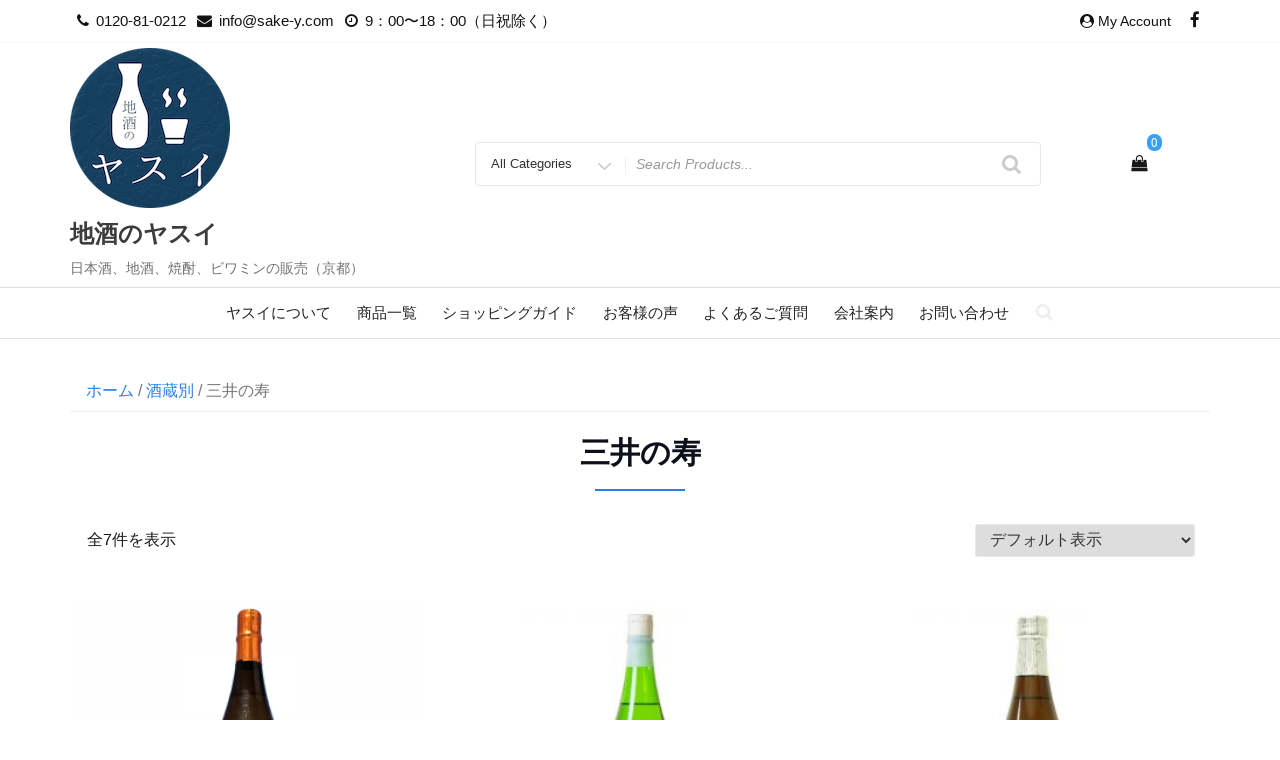

--- FILE ---
content_type: text/html; charset=UTF-8
request_url: https://sake-y.com/product-category/brewery/miinokotobuki/
body_size: 76380
content:
<!DOCTYPE html>
<html lang="ja" class="no-js">
<head>
<meta charset="UTF-8">
<meta name="viewport" content="width=device-width, initial-scale=1">
<link rel="stylesheet" href="https://use.fontawesome.com/releases/v5.6.3/css/all.css">
<link rel="profile" href="http://gmpg.org/xfn/11">
<script>(function(html){html.className = html.className.replace(/\bno-js\b/,'js')})(document.documentElement);</script>
<!-- Google tag (gtag.js) --><script async src="https://www.googletagmanager.com/gtag/js?id=UA-167561477-1"></script><script>window.dataLayer = window.dataLayer || [];function gtag(){dataLayer.push(arguments);}gtag('js', new Date());gtag('config', 'UA-167561477-1');</script>
<title>三井の寿 | 地酒のヤスイ</title>
<meta name='robots' content='max-image-preview:large' />
	<style>img:is([sizes="auto" i], [sizes^="auto," i]) { contain-intrinsic-size: 3000px 1500px }</style>
	<link rel='dns-prefetch' href='//fonts.googleapis.com' />
<link href='https://fonts.gstatic.com' crossorigin rel='preconnect' />
<link rel="alternate" type="application/rss+xml" title="地酒のヤスイ &raquo; フィード" href="https://sake-y.com/feed/" />
<link rel="alternate" type="application/rss+xml" title="地酒のヤスイ &raquo; コメントフィード" href="https://sake-y.com/comments/feed/" />
<link rel="alternate" type="application/rss+xml" title="地酒のヤスイ &raquo; 三井の寿 カテゴリー のフィード" href="https://sake-y.com/product-category/brewery/miinokotobuki/feed/" />
<meta name="description" content="三井の寿 について 地酒のヤスイ 日本酒、地酒、焼酎、ビワミンの販売（京都）" /><script type="text/javascript">
/* <![CDATA[ */
window._wpemojiSettings = {"baseUrl":"https:\/\/s.w.org\/images\/core\/emoji\/15.0.3\/72x72\/","ext":".png","svgUrl":"https:\/\/s.w.org\/images\/core\/emoji\/15.0.3\/svg\/","svgExt":".svg","source":{"concatemoji":"https:\/\/sake-y.com\/wp-includes\/js\/wp-emoji-release.min.js?ver=6.7.4"}};
/*! This file is auto-generated */
!function(i,n){var o,s,e;function c(e){try{var t={supportTests:e,timestamp:(new Date).valueOf()};sessionStorage.setItem(o,JSON.stringify(t))}catch(e){}}function p(e,t,n){e.clearRect(0,0,e.canvas.width,e.canvas.height),e.fillText(t,0,0);var t=new Uint32Array(e.getImageData(0,0,e.canvas.width,e.canvas.height).data),r=(e.clearRect(0,0,e.canvas.width,e.canvas.height),e.fillText(n,0,0),new Uint32Array(e.getImageData(0,0,e.canvas.width,e.canvas.height).data));return t.every(function(e,t){return e===r[t]})}function u(e,t,n){switch(t){case"flag":return n(e,"\ud83c\udff3\ufe0f\u200d\u26a7\ufe0f","\ud83c\udff3\ufe0f\u200b\u26a7\ufe0f")?!1:!n(e,"\ud83c\uddfa\ud83c\uddf3","\ud83c\uddfa\u200b\ud83c\uddf3")&&!n(e,"\ud83c\udff4\udb40\udc67\udb40\udc62\udb40\udc65\udb40\udc6e\udb40\udc67\udb40\udc7f","\ud83c\udff4\u200b\udb40\udc67\u200b\udb40\udc62\u200b\udb40\udc65\u200b\udb40\udc6e\u200b\udb40\udc67\u200b\udb40\udc7f");case"emoji":return!n(e,"\ud83d\udc26\u200d\u2b1b","\ud83d\udc26\u200b\u2b1b")}return!1}function f(e,t,n){var r="undefined"!=typeof WorkerGlobalScope&&self instanceof WorkerGlobalScope?new OffscreenCanvas(300,150):i.createElement("canvas"),a=r.getContext("2d",{willReadFrequently:!0}),o=(a.textBaseline="top",a.font="600 32px Arial",{});return e.forEach(function(e){o[e]=t(a,e,n)}),o}function t(e){var t=i.createElement("script");t.src=e,t.defer=!0,i.head.appendChild(t)}"undefined"!=typeof Promise&&(o="wpEmojiSettingsSupports",s=["flag","emoji"],n.supports={everything:!0,everythingExceptFlag:!0},e=new Promise(function(e){i.addEventListener("DOMContentLoaded",e,{once:!0})}),new Promise(function(t){var n=function(){try{var e=JSON.parse(sessionStorage.getItem(o));if("object"==typeof e&&"number"==typeof e.timestamp&&(new Date).valueOf()<e.timestamp+604800&&"object"==typeof e.supportTests)return e.supportTests}catch(e){}return null}();if(!n){if("undefined"!=typeof Worker&&"undefined"!=typeof OffscreenCanvas&&"undefined"!=typeof URL&&URL.createObjectURL&&"undefined"!=typeof Blob)try{var e="postMessage("+f.toString()+"("+[JSON.stringify(s),u.toString(),p.toString()].join(",")+"));",r=new Blob([e],{type:"text/javascript"}),a=new Worker(URL.createObjectURL(r),{name:"wpTestEmojiSupports"});return void(a.onmessage=function(e){c(n=e.data),a.terminate(),t(n)})}catch(e){}c(n=f(s,u,p))}t(n)}).then(function(e){for(var t in e)n.supports[t]=e[t],n.supports.everything=n.supports.everything&&n.supports[t],"flag"!==t&&(n.supports.everythingExceptFlag=n.supports.everythingExceptFlag&&n.supports[t]);n.supports.everythingExceptFlag=n.supports.everythingExceptFlag&&!n.supports.flag,n.DOMReady=!1,n.readyCallback=function(){n.DOMReady=!0}}).then(function(){return e}).then(function(){var e;n.supports.everything||(n.readyCallback(),(e=n.source||{}).concatemoji?t(e.concatemoji):e.wpemoji&&e.twemoji&&(t(e.twemoji),t(e.wpemoji)))}))}((window,document),window._wpemojiSettings);
/* ]]> */
</script>
<link rel='stylesheet' id='vkExUnit_common_style-css' href='https://sake-y.com/wp-content/plugins/vk-all-in-one-expansion-unit/assets/css/vkExUnit_style.css?ver=9.110.1.1' type='text/css' media='all' />
<style id='vkExUnit_common_style-inline-css' type='text/css'>
:root {--ver_page_top_button_url:url(https://sake-y.com/wp-content/plugins/vk-all-in-one-expansion-unit/assets/images/to-top-btn-icon.svg);}@font-face {font-weight: normal;font-style: normal;font-family: "vk_sns";src: url("https://sake-y.com/wp-content/plugins/vk-all-in-one-expansion-unit/inc/sns/icons/fonts/vk_sns.eot?-bq20cj");src: url("https://sake-y.com/wp-content/plugins/vk-all-in-one-expansion-unit/inc/sns/icons/fonts/vk_sns.eot?#iefix-bq20cj") format("embedded-opentype"),url("https://sake-y.com/wp-content/plugins/vk-all-in-one-expansion-unit/inc/sns/icons/fonts/vk_sns.woff?-bq20cj") format("woff"),url("https://sake-y.com/wp-content/plugins/vk-all-in-one-expansion-unit/inc/sns/icons/fonts/vk_sns.ttf?-bq20cj") format("truetype"),url("https://sake-y.com/wp-content/plugins/vk-all-in-one-expansion-unit/inc/sns/icons/fonts/vk_sns.svg?-bq20cj#vk_sns") format("svg");}
.veu_promotion-alert__content--text {border: 1px solid rgba(0,0,0,0.125);padding: 0.5em 1em;border-radius: var(--vk-size-radius);margin-bottom: var(--vk-margin-block-bottom);font-size: 0.875rem;}/* Alert Content部分に段落タグを入れた場合に最後の段落の余白を0にする */.veu_promotion-alert__content--text p:last-of-type{margin-bottom:0;margin-top: 0;}
</style>
<style id='wp-emoji-styles-inline-css' type='text/css'>

	img.wp-smiley, img.emoji {
		display: inline !important;
		border: none !important;
		box-shadow: none !important;
		height: 1em !important;
		width: 1em !important;
		margin: 0 0.07em !important;
		vertical-align: -0.1em !important;
		background: none !important;
		padding: 0 !important;
	}
</style>
<link rel='stylesheet' id='wp-block-library-css' href='https://sake-y.com/wp-includes/css/dist/block-library/style.min.css?ver=6.7.4' type='text/css' media='all' />
<style id='classic-theme-styles-inline-css' type='text/css'>
/*! This file is auto-generated */
.wp-block-button__link{color:#fff;background-color:#32373c;border-radius:9999px;box-shadow:none;text-decoration:none;padding:calc(.667em + 2px) calc(1.333em + 2px);font-size:1.125em}.wp-block-file__button{background:#32373c;color:#fff;text-decoration:none}
</style>
<style id='global-styles-inline-css' type='text/css'>
:root{--wp--preset--aspect-ratio--square: 1;--wp--preset--aspect-ratio--4-3: 4/3;--wp--preset--aspect-ratio--3-4: 3/4;--wp--preset--aspect-ratio--3-2: 3/2;--wp--preset--aspect-ratio--2-3: 2/3;--wp--preset--aspect-ratio--16-9: 16/9;--wp--preset--aspect-ratio--9-16: 9/16;--wp--preset--color--black: #000000;--wp--preset--color--cyan-bluish-gray: #abb8c3;--wp--preset--color--white: #ffffff;--wp--preset--color--pale-pink: #f78da7;--wp--preset--color--vivid-red: #cf2e2e;--wp--preset--color--luminous-vivid-orange: #ff6900;--wp--preset--color--luminous-vivid-amber: #fcb900;--wp--preset--color--light-green-cyan: #7bdcb5;--wp--preset--color--vivid-green-cyan: #00d084;--wp--preset--color--pale-cyan-blue: #8ed1fc;--wp--preset--color--vivid-cyan-blue: #0693e3;--wp--preset--color--vivid-purple: #9b51e0;--wp--preset--gradient--vivid-cyan-blue-to-vivid-purple: linear-gradient(135deg,rgba(6,147,227,1) 0%,rgb(155,81,224) 100%);--wp--preset--gradient--light-green-cyan-to-vivid-green-cyan: linear-gradient(135deg,rgb(122,220,180) 0%,rgb(0,208,130) 100%);--wp--preset--gradient--luminous-vivid-amber-to-luminous-vivid-orange: linear-gradient(135deg,rgba(252,185,0,1) 0%,rgba(255,105,0,1) 100%);--wp--preset--gradient--luminous-vivid-orange-to-vivid-red: linear-gradient(135deg,rgba(255,105,0,1) 0%,rgb(207,46,46) 100%);--wp--preset--gradient--very-light-gray-to-cyan-bluish-gray: linear-gradient(135deg,rgb(238,238,238) 0%,rgb(169,184,195) 100%);--wp--preset--gradient--cool-to-warm-spectrum: linear-gradient(135deg,rgb(74,234,220) 0%,rgb(151,120,209) 20%,rgb(207,42,186) 40%,rgb(238,44,130) 60%,rgb(251,105,98) 80%,rgb(254,248,76) 100%);--wp--preset--gradient--blush-light-purple: linear-gradient(135deg,rgb(255,206,236) 0%,rgb(152,150,240) 100%);--wp--preset--gradient--blush-bordeaux: linear-gradient(135deg,rgb(254,205,165) 0%,rgb(254,45,45) 50%,rgb(107,0,62) 100%);--wp--preset--gradient--luminous-dusk: linear-gradient(135deg,rgb(255,203,112) 0%,rgb(199,81,192) 50%,rgb(65,88,208) 100%);--wp--preset--gradient--pale-ocean: linear-gradient(135deg,rgb(255,245,203) 0%,rgb(182,227,212) 50%,rgb(51,167,181) 100%);--wp--preset--gradient--electric-grass: linear-gradient(135deg,rgb(202,248,128) 0%,rgb(113,206,126) 100%);--wp--preset--gradient--midnight: linear-gradient(135deg,rgb(2,3,129) 0%,rgb(40,116,252) 100%);--wp--preset--font-size--small: 13px;--wp--preset--font-size--medium: 20px;--wp--preset--font-size--large: 36px;--wp--preset--font-size--x-large: 42px;--wp--preset--spacing--20: 0.44rem;--wp--preset--spacing--30: 0.67rem;--wp--preset--spacing--40: 1rem;--wp--preset--spacing--50: 1.5rem;--wp--preset--spacing--60: 2.25rem;--wp--preset--spacing--70: 3.38rem;--wp--preset--spacing--80: 5.06rem;--wp--preset--shadow--natural: 6px 6px 9px rgba(0, 0, 0, 0.2);--wp--preset--shadow--deep: 12px 12px 50px rgba(0, 0, 0, 0.4);--wp--preset--shadow--sharp: 6px 6px 0px rgba(0, 0, 0, 0.2);--wp--preset--shadow--outlined: 6px 6px 0px -3px rgba(255, 255, 255, 1), 6px 6px rgba(0, 0, 0, 1);--wp--preset--shadow--crisp: 6px 6px 0px rgba(0, 0, 0, 1);}:where(.is-layout-flex){gap: 0.5em;}:where(.is-layout-grid){gap: 0.5em;}body .is-layout-flex{display: flex;}.is-layout-flex{flex-wrap: wrap;align-items: center;}.is-layout-flex > :is(*, div){margin: 0;}body .is-layout-grid{display: grid;}.is-layout-grid > :is(*, div){margin: 0;}:where(.wp-block-columns.is-layout-flex){gap: 2em;}:where(.wp-block-columns.is-layout-grid){gap: 2em;}:where(.wp-block-post-template.is-layout-flex){gap: 1.25em;}:where(.wp-block-post-template.is-layout-grid){gap: 1.25em;}.has-black-color{color: var(--wp--preset--color--black) !important;}.has-cyan-bluish-gray-color{color: var(--wp--preset--color--cyan-bluish-gray) !important;}.has-white-color{color: var(--wp--preset--color--white) !important;}.has-pale-pink-color{color: var(--wp--preset--color--pale-pink) !important;}.has-vivid-red-color{color: var(--wp--preset--color--vivid-red) !important;}.has-luminous-vivid-orange-color{color: var(--wp--preset--color--luminous-vivid-orange) !important;}.has-luminous-vivid-amber-color{color: var(--wp--preset--color--luminous-vivid-amber) !important;}.has-light-green-cyan-color{color: var(--wp--preset--color--light-green-cyan) !important;}.has-vivid-green-cyan-color{color: var(--wp--preset--color--vivid-green-cyan) !important;}.has-pale-cyan-blue-color{color: var(--wp--preset--color--pale-cyan-blue) !important;}.has-vivid-cyan-blue-color{color: var(--wp--preset--color--vivid-cyan-blue) !important;}.has-vivid-purple-color{color: var(--wp--preset--color--vivid-purple) !important;}.has-black-background-color{background-color: var(--wp--preset--color--black) !important;}.has-cyan-bluish-gray-background-color{background-color: var(--wp--preset--color--cyan-bluish-gray) !important;}.has-white-background-color{background-color: var(--wp--preset--color--white) !important;}.has-pale-pink-background-color{background-color: var(--wp--preset--color--pale-pink) !important;}.has-vivid-red-background-color{background-color: var(--wp--preset--color--vivid-red) !important;}.has-luminous-vivid-orange-background-color{background-color: var(--wp--preset--color--luminous-vivid-orange) !important;}.has-luminous-vivid-amber-background-color{background-color: var(--wp--preset--color--luminous-vivid-amber) !important;}.has-light-green-cyan-background-color{background-color: var(--wp--preset--color--light-green-cyan) !important;}.has-vivid-green-cyan-background-color{background-color: var(--wp--preset--color--vivid-green-cyan) !important;}.has-pale-cyan-blue-background-color{background-color: var(--wp--preset--color--pale-cyan-blue) !important;}.has-vivid-cyan-blue-background-color{background-color: var(--wp--preset--color--vivid-cyan-blue) !important;}.has-vivid-purple-background-color{background-color: var(--wp--preset--color--vivid-purple) !important;}.has-black-border-color{border-color: var(--wp--preset--color--black) !important;}.has-cyan-bluish-gray-border-color{border-color: var(--wp--preset--color--cyan-bluish-gray) !important;}.has-white-border-color{border-color: var(--wp--preset--color--white) !important;}.has-pale-pink-border-color{border-color: var(--wp--preset--color--pale-pink) !important;}.has-vivid-red-border-color{border-color: var(--wp--preset--color--vivid-red) !important;}.has-luminous-vivid-orange-border-color{border-color: var(--wp--preset--color--luminous-vivid-orange) !important;}.has-luminous-vivid-amber-border-color{border-color: var(--wp--preset--color--luminous-vivid-amber) !important;}.has-light-green-cyan-border-color{border-color: var(--wp--preset--color--light-green-cyan) !important;}.has-vivid-green-cyan-border-color{border-color: var(--wp--preset--color--vivid-green-cyan) !important;}.has-pale-cyan-blue-border-color{border-color: var(--wp--preset--color--pale-cyan-blue) !important;}.has-vivid-cyan-blue-border-color{border-color: var(--wp--preset--color--vivid-cyan-blue) !important;}.has-vivid-purple-border-color{border-color: var(--wp--preset--color--vivid-purple) !important;}.has-vivid-cyan-blue-to-vivid-purple-gradient-background{background: var(--wp--preset--gradient--vivid-cyan-blue-to-vivid-purple) !important;}.has-light-green-cyan-to-vivid-green-cyan-gradient-background{background: var(--wp--preset--gradient--light-green-cyan-to-vivid-green-cyan) !important;}.has-luminous-vivid-amber-to-luminous-vivid-orange-gradient-background{background: var(--wp--preset--gradient--luminous-vivid-amber-to-luminous-vivid-orange) !important;}.has-luminous-vivid-orange-to-vivid-red-gradient-background{background: var(--wp--preset--gradient--luminous-vivid-orange-to-vivid-red) !important;}.has-very-light-gray-to-cyan-bluish-gray-gradient-background{background: var(--wp--preset--gradient--very-light-gray-to-cyan-bluish-gray) !important;}.has-cool-to-warm-spectrum-gradient-background{background: var(--wp--preset--gradient--cool-to-warm-spectrum) !important;}.has-blush-light-purple-gradient-background{background: var(--wp--preset--gradient--blush-light-purple) !important;}.has-blush-bordeaux-gradient-background{background: var(--wp--preset--gradient--blush-bordeaux) !important;}.has-luminous-dusk-gradient-background{background: var(--wp--preset--gradient--luminous-dusk) !important;}.has-pale-ocean-gradient-background{background: var(--wp--preset--gradient--pale-ocean) !important;}.has-electric-grass-gradient-background{background: var(--wp--preset--gradient--electric-grass) !important;}.has-midnight-gradient-background{background: var(--wp--preset--gradient--midnight) !important;}.has-small-font-size{font-size: var(--wp--preset--font-size--small) !important;}.has-medium-font-size{font-size: var(--wp--preset--font-size--medium) !important;}.has-large-font-size{font-size: var(--wp--preset--font-size--large) !important;}.has-x-large-font-size{font-size: var(--wp--preset--font-size--x-large) !important;}
:where(.wp-block-post-template.is-layout-flex){gap: 1.25em;}:where(.wp-block-post-template.is-layout-grid){gap: 1.25em;}
:where(.wp-block-columns.is-layout-flex){gap: 2em;}:where(.wp-block-columns.is-layout-grid){gap: 2em;}
:root :where(.wp-block-pullquote){font-size: 1.5em;line-height: 1.6;}
</style>
<link rel='stylesheet' id='pisol-ewcl-css' href='https://sake-y.com/wp-content/plugins/export-woocommerce-customer-list/public/css/pisol-ewcl-public.css?ver=2.1.77' type='text/css' media='all' />
<link rel='stylesheet' id='woocommerce-layout-css' href='https://sake-y.com/wp-content/plugins/woocommerce/assets/css/woocommerce-layout.css?ver=9.8.6' type='text/css' media='all' />
<link rel='stylesheet' id='woocommerce-smallscreen-css' href='https://sake-y.com/wp-content/plugins/woocommerce/assets/css/woocommerce-smallscreen.css?ver=9.8.6' type='text/css' media='only screen and (max-width: 768px)' />
<link rel='stylesheet' id='woocommerce-general-css' href='https://sake-y.com/wp-content/plugins/woocommerce/assets/css/woocommerce.css?ver=9.8.6' type='text/css' media='all' />
<style id='woocommerce-inline-inline-css' type='text/css'>
.woocommerce form .form-row .required { visibility: visible; }
</style>
<link rel='stylesheet' id='brands-styles-css' href='https://sake-y.com/wp-content/plugins/woocommerce/assets/css/brands.css?ver=9.8.6' type='text/css' media='all' />
<link rel='stylesheet' id='easy-storefront-parent-styles-css' href='https://sake-y.com/wp-content/themes/new-york-business/style.css?ver=6.7.4' type='text/css' media='all' />
<link rel='stylesheet' id='easy-storefront-styles-css' href='https://sake-y.com/wp-content/themes/easy-storefront/style.css?ver=6.7.4' type='text/css' media='all' />
<link rel='stylesheet' id='new-york-business-fonts-css' href='https://fonts.googleapis.com/css?family=Google+Sans%3A300%2C400%2C500%7CLora%3A300%2C400%2C500&#038;subset=latin%2Clatin-ext' type='text/css' media='all' />
<link rel='stylesheet' id='boostrap-css' href='https://sake-y.com/wp-content/themes/new-york-business/css/bootstrap.css?ver=3.3.6' type='text/css' media='all' />
<link rel='stylesheet' id='new-york-business-style-css' href='https://sake-y.com/wp-content/themes/easy-storefront/style.css?ver=6.7.4' type='text/css' media='all' />
<link rel='stylesheet' id='font-awesome-css' href='https://sake-y.com/wp-content/themes/new-york-business/fonts/font-awesome/css/font-awesome.css?ver=4.7' type='text/css' media='all' />
<link rel='stylesheet' id='veu-cta-css' href='https://sake-y.com/wp-content/plugins/vk-all-in-one-expansion-unit/inc/call-to-action/package/assets/css/style.css?ver=9.110.1.1' type='text/css' media='all' />
<script type="text/javascript" src="https://sake-y.com/wp-includes/js/jquery/jquery.min.js?ver=3.7.1" id="jquery-core-js"></script>
<script type="text/javascript" src="https://sake-y.com/wp-includes/js/jquery/jquery-migrate.min.js?ver=3.4.1" id="jquery-migrate-js"></script>
<script type="text/javascript" src="https://sake-y.com/wp-content/plugins/export-woocommerce-customer-list/public/js/pisol-ewcl-public.js?ver=2.1.77" id="pisol-ewcl-js"></script>
<script type="text/javascript" src="https://sake-y.com/wp-content/plugins/woocommerce/assets/js/jquery-blockui/jquery.blockUI.min.js?ver=2.7.0-wc.9.8.6" id="jquery-blockui-js" defer="defer" data-wp-strategy="defer"></script>
<script type="text/javascript" id="wc-add-to-cart-js-extra">
/* <![CDATA[ */
var wc_add_to_cart_params = {"ajax_url":"\/wp-admin\/admin-ajax.php","wc_ajax_url":"\/?wc-ajax=%%endpoint%%","i18n_view_cart":"\u304a\u8cb7\u3044\u7269\u30ab\u30b4\u3092\u8868\u793a","cart_url":"https:\/\/sake-y.com\/shop\/cart\/","is_cart":"","cart_redirect_after_add":"yes"};
/* ]]> */
</script>
<script type="text/javascript" src="https://sake-y.com/wp-content/plugins/woocommerce/assets/js/frontend/add-to-cart.min.js?ver=9.8.6" id="wc-add-to-cart-js" defer="defer" data-wp-strategy="defer"></script>
<script type="text/javascript" src="https://sake-y.com/wp-content/plugins/woocommerce/assets/js/js-cookie/js.cookie.min.js?ver=2.1.4-wc.9.8.6" id="js-cookie-js" defer="defer" data-wp-strategy="defer"></script>
<script type="text/javascript" id="woocommerce-js-extra">
/* <![CDATA[ */
var woocommerce_params = {"ajax_url":"\/wp-admin\/admin-ajax.php","wc_ajax_url":"\/?wc-ajax=%%endpoint%%","i18n_password_show":"\u30d1\u30b9\u30ef\u30fc\u30c9\u3092\u8868\u793a","i18n_password_hide":"\u30d1\u30b9\u30ef\u30fc\u30c9\u3092\u96a0\u3059"};
/* ]]> */
</script>
<script type="text/javascript" src="https://sake-y.com/wp-content/plugins/woocommerce/assets/js/frontend/woocommerce.min.js?ver=9.8.6" id="woocommerce-js" defer="defer" data-wp-strategy="defer"></script>
<!--[if lt IE 9]>
<script type="text/javascript" src="https://sake-y.com/wp-content/themes/new-york-business/js/html5.js?ver=3.7.3" id="html5-js"></script>
<![endif]-->
<script type="text/javascript" src="https://sake-y.com/wp-content/themes/new-york-business/js/scrollTop.js?ver=2.1.2" id="new-york-business-scroll-top-js"></script>
<link rel="https://api.w.org/" href="https://sake-y.com/wp-json/" /><link rel="alternate" title="JSON" type="application/json" href="https://sake-y.com/wp-json/wp/v2/product_cat/117" /><link rel="EditURI" type="application/rsd+xml" title="RSD" href="https://sake-y.com/xmlrpc.php?rsd" />
<meta name="generator" content="WordPress 6.7.4" />
<meta name="generator" content="WooCommerce 9.8.6" />
		<script>
			document.documentElement.className = document.documentElement.className.replace('no-js', 'js');
		</script>
				<style>
			.no-js img.lazyload {
				display: none;
			}

			figure.wp-block-image img.lazyloading {
				min-width: 150px;
			}

			.lazyload,
			.lazyloading {
				--smush-placeholder-width: 100px;
				--smush-placeholder-aspect-ratio: 1/1;
				width: var(--smush-placeholder-width) !important;
				aspect-ratio: var(--smush-placeholder-aspect-ratio) !important;
			}

						.lazyload, .lazyloading {
				opacity: 0;
			}

			.lazyloaded {
				opacity: 1;
				transition: opacity 400ms;
				transition-delay: 0ms;
			}

					</style>
				<style type="text/css" id="custom-fonts" >
			
	
	.site-header-background {
		background-color:#ffffff;
	}
	
	h1, h2, h3, h4, h5, h6,
	.start-button,
	.testimonial-title,
	#main_Carousel .slider-title,
	.site-title a,
	.sub-header .title {
		font-family:"Google Sans",sans serif;
	}
	
	html {
		font-family:"Lora",sans serif;
	}
	
	.main-navigation {
		font-family:"Google Sans",sans serif;
	}
	
	.site-title, .custom-fonts .testimonial-title {
		font-family:"Google Sans",sans serif;
	}
	
	#main_Carousel .slider-title {
		font-family:"Google Sans",sans serif;
	}

			</style>
		<style type="text/css" id="custom-footer-colors" >
		

	.footer-foreground {}
	.footer-foreground .widget-title,
	.footer-foreground a,
	.footer-foreground p,
	.footer-foreground td,
	.footer-foreground th,
	.footer-foreground caption,
	.footer-foreground li,
	.footer-foreground h1,
	.footer-foreground h2,
	.footer-foreground h3,
	.footer-foreground h4,
	.footer-foreground h5,
	.footer-foreground h6,
	.footer-foreground .site-info a
	{
	  color:#191919;
	}

	.footer-foreground #today {
		font-weight: 600;
		background-color: #3ba0f4;
		padding: 5px;
	}

	.footer-foreground a:hover,
	.footer-foreground a:active {
		color:#ccc ;
	}

		</style>
	<noscript><style>.woocommerce-product-gallery{ opacity: 1 !important; }</style></noscript>
	<style type="text/css" id="custom-background-css">
body.custom-background { background-color: #ffffff; }
</style>
	<!-- [ VK All in One Expansion Unit OGP ] -->
<meta property="og:site_name" content="地酒のヤスイ" />
<meta property="og:url" content="https://sake-y.com/product/10500009/" />
<meta property="og:title" content="カテゴリー: 三井の寿 | 地酒のヤスイ" />
<meta property="og:description" content="三井の寿 について 地酒のヤスイ 日本酒、地酒、焼酎、ビワミンの販売（京都）" />
<meta property="og:type" content="article" />
<!-- [ / VK All in One Expansion Unit OGP ] -->
<!-- [ VK All in One Expansion Unit twitter card ] -->
<meta name="twitter:card" content="summary_large_image">
<meta name="twitter:description" content="三井の寿 について 地酒のヤスイ 日本酒、地酒、焼酎、ビワミンの販売（京都）">
<meta name="twitter:title" content="カテゴリー: 三井の寿 | 地酒のヤスイ">
<meta name="twitter:url" content="https://sake-y.com/product/10500009/">
	<meta name="twitter:domain" content="sake-y.com">
	<!-- [ / VK All in One Expansion Unit twitter card ] -->
	<link rel="icon" href="https://sake-y.com/wp-content/uploads/2020/06/cropped-yasui_logo-32x32.png" sizes="32x32" />
<link rel="icon" href="https://sake-y.com/wp-content/uploads/2020/06/cropped-yasui_logo-192x192.png" sizes="192x192" />
<link rel="apple-touch-icon" href="https://sake-y.com/wp-content/uploads/2020/06/cropped-yasui_logo-180x180.png" />
<meta name="msapplication-TileImage" content="https://sake-y.com/wp-content/uploads/2020/06/cropped-yasui_logo-270x270.png" />
		<style type="text/css" id="wp-custom-css">
			/*movie*/
.video {
  position: relative;
  height: 0;
  padding: 30px 0 56.25%;
  overflow: hidden;
}
.video iframe {
  position: absolute;
  top: 0;
  left: 0;
  width: 100%;
  height: 100%;
}
/*Q&A*/
.cp_qa *, .cp_qa *:after, .cp_qa *:before {
	font-family: 'FontAwesome', sans-serif;
	-webkit-box-sizing: border-box;
	        box-sizing: border-box;
}
.cp_qa dt,.cp_qa dd {
	position: relative;
	padding: 0.5em;
	box-shadow: 0px 1px 1px rgba(0,0,0,0.2);
	border-radius: 0.3em;
}
.cp_qa dt {
	margin: 0 3em 1em 3em;
	background: #ffe0b2;
}
.cp_qa dd {
	margin: 0 3em 3em 3em;
	background: #b2ebf2;
}
/* 吹き出し▶︎ */
.cp_qa dt::before,.cp_qa dd::before{
	position: absolute;
	z-index: 99;
	top: 0.5em;
	display: inline-block;
	width: 0;
	height: 0;
	content: '';
	border-style: solid;
}
/* 質問吹き出し▶︎ */
.cp_qa dt::before {
	left: -0.5em;
	border-width: 5px 8.7px 5px 0;
	border-color: transparent #ffe0b2 transparent transparent;
}
/* 答え吹き出し▶︎ */
.cp_qa dd::before {
	right: -0.5em;
	border-width: 5px 0 5px 8.7px;
	border-color: transparent transparent transparent #b2ebf2;
}
/* ?!アイコン */
.cp_qa dt::after,.cp_qa dd::after {
	font-size: 1.2em;
	position: absolute;
	top: 0;
	color: #ffffff;
	border-radius: 50%;
	display: inline-block;
	width: 1.5em;
	height: 1.5em;
	line-height: 1.2em;
}
/* ?アイコン */
.cp_qa dt::after {
	left: -2.5em;
	margin: 0 0.5em 0 0;
	padding: 0.2em 0.4em;
	content: '\f128';
	background: #f57c00;
}
/* !アイコン */
.cp_qa dd::after {
	right: -2.5em;
	margin: 0 0 0 0.5em;
	padding: 0.2em 0.55em;
	content: '\f12a';
	background: #0097a7;
}
/*Q&Aここまで*/
/*見出し関係*/
h1.page {
  position: relative;
  padding: 0.6em;
  background: #3e6b89;
  color: white;
}

h1.page:after {
  position: absolute;
  content: '';
  top: 100%;
  left: 30px;
  border: 15px solid transparent;
  border-top: 15px solid #3e6b89;
  width: 0;
  height: 0;
}
h2.page {
  border-bottom: solid 3px #3e6b89;
  position: relative;
}
h3.page {
  position: relative;/*相対位置*/
  padding-left: 1.5em;/*アイコン分のスペース*/
  line-height: 1.4;/*行高*/
  color: black;/*文字色*/
}

h3.page:before {
  font-family: "Font Awesome 5 Free";/*忘れずに*/
  content: "\f111";/*アイコンのユニコード*/
  position: absolute;/*絶対位置*/
  font-size: 1.4em;/*サイズ*/
  left: 0;/*アイコンの位置*/
  top: -0.2em;/*アイコンの位置*/
  color: #3e6b89;
}
h4.page {
  position: relative;
  background: #dfefff;
  box-shadow: 0px 0px 0px 5px #dfefff;
  border: dashed 2px white;
  padding: 0.2em 0.5em;
  color: #454545;
}

h4.page:after {
  position: absolute;
  content: '';
  left: -7px;
  top: -7px;
  border-width: 0 0 15px 15px;
  border-style: solid;
  border-color: #fff #fff #a8d4ff;
  box-shadow: 1px 1px 1px rgba(0, 0, 0, 0.15);
}
ul.page {
  background: whitesmoke;
  padding: 0 0.5em;
  position: relative;
}

ul.page li {
  line-height: 1.5;
  padding: 0.5em 0 0.5em 1.5em;
  border-bottom: 2px solid white;
  list-style-type: none!important;
}

ul.page li:before {
  font-family: "Font Awesome 5 Free";
  content: "\f00c";/*アイコン種類*/
  position: absolute;
  left : 0.5em; /*左端からのアイコンまで*/
  color: #1b415e; /*アイコン色*/
}

ul.page li:last-of-type {
  border-bottom: none;/*最後の線だけ消す*/
}
ol.page {
  counter-reset:number; /*数字をリセット*/
  list-style-type: none!important; /*数字を一旦消す*/
  padding:0.5em;
  background: #f5f5f5;
}
ol.page li {
  position: relative;
  padding-left: 30px;
  line-height: 1.5em;
  padding: 0.5em 0.5em 0.5em 30px;
}

ol.page li:before{
  /* 以下数字をつける */
  position: absolute;
  counter-increment: number;
  content: counter(number);
  /*以下数字のデザイン変える*/
  display:inline-block;
  background: #3e6b89;
  color: white;
  font-family: 'Avenir','Arial Black','Arial',sans-serif;
  font-weight:bold;
  font-size: 15px;
  border-radius: 50%;
  left: 0;
  width: 25px;
  height: 25px;
  line-height: 25px;
  text-align: center;
  /*以下 上下中央寄せのため*/
  top: 50%;
  -webkit-transform: translateY(-50%);
  transform: translateY(-50%);
}
/*graph*/
table.graph {
	width: 100%;
	float: left;
	border-top: 1px solid #B9CCD8;
	border-bottom: 1px solid #B9CCD8;
	margin: 0px 0px 10px;
}
table.graph tr {
}
table.graph tr th {
	color: #FFFFFF;
	background: #ADC4D1;
	text-align: center;
	margin: 0px;
	padding: 3px 0px;
	border-style: none;
}
table.graph tr td {
	border-left: 1px solid #B9CCD8;
	text-align: center;
	width: 34px;
	color: #CCCCCC;
	padding: 3px 0px;
	border-top-style: none;
	border-right-style: none;
	border-bottom-style: none;
}
table.graph tr td.on {
	color: #FFFFFF;
	background: #ADC4D1;
}
table.graph tr td.mean {
	background: #EAF0F4;
	border-right: none;
	border-bottom: 1px dashed #B9CCD8;
	color: #666666;
}
table.graph tr.taste th {
	border-bottom: 1px dashed #FFFFFF;
}
table.graph tr.taste td {
	border-bottom: 1px dashed #B9CCD8;
}
table.graph tr.smell td.mean {
	border-bottom: none;
}
table.graph tr.drink td.mean {
	border-bottom: none;
}
/*detail*/
table.detail{
  width: 100%;
  border-collapse: collapse;
}

table.detail tr{
  border-bottom: solid 2px white;
}

table.detail tr:last-child{
  border-bottom: none;
}

table.detail th{
  position: relative;
  text-align: left;
  width: 30%;
  background-color: #3e6b89;
  color: white;
  text-align: center;
  padding: 10px 0;
}

table.detail th:after{
  display: block;
  content: "";
  width: 0px;
  height: 0px;
  position: absolute;
  top:calc(50% - 10px);
  right:-10px;
  border-left: 10px solid #3e6b89;
  border-top: 10px solid transparent;
  border-bottom: 10px solid transparent;
}

table.detail td{
  text-align: left;
  width: 70%;
  text-align: left;
  background-color: #eee;
  padding: 10px 30px;
}
.btn-flat-logo {
  position: relative;
  display: inline-block;
  font-weight: bold;
  padding: 0.25em 0.5em;
  text-decoration: none;
  color: #FFF;
  background: #00bcd4;
  transition: .4s;
}

.btn-flat-logo:hover {
  background: #1ec7bb;
}
/*--------------------
 注意書き
--------------------*/
.frame {
 width: 80%;
 margin: 30px auto 20px;
 padding: 30px 20px 0;
 border: 3px solid #aaa;
 position: relative;
 border-radius: 3px;
 background-color: #fff;
}
.frame-title {
 position: absolute;
 top: -13px;
 left: 20px;
 padding: 0 5px;
 background-color: #fff;
}
.frame-title .fa {
 margin-right: 5px;
}
.caution {
 background-color: #ff4500;
 border: 2px solid #ff4500;
 color: #fff;
 border-radius: 3px;
}
.frame-red {
 border-color: #ff4500;
}
/*--------------------
 ギフト＞コメント隠す
--------------------*/
.wc_giftwrap_notes_container {
    display: none !important;
}
/*--------------------
 ギフト＞ボタン
--------------------*/
.giftwrap_header {
  display: inline-block;
  padding: 0.5em 1em;
  text-decoration: none;
  background: #f7f7f7;
  border-left: solid 6px #ff7c5c;/*左線*/
  color: #ff7c5c;/*文字色*/
  font-weight: bold;
  box-shadow: 0px 2px 2px rgba(0, 0, 0, 0.29);
}
.giftwrap_header:active {
  box-shadow: inset 0 0 2px rgba(128, 128, 128, 0.1);
  transform: translateY(2px);
}		</style>
		</head>
<body class="archive tax-product_cat term-miinokotobuki term-117 custom-background wp-custom-logo theme-new-york-business woocommerce woocommerce-page woocommerce-no-js hfeed has-header-image has-sidebar post-type-product" >
<!-- link to site content -->
<a class="skip-link screen-reader-text " href="#content">Skip to content</a>


<!-- The Search Modal Dialog -->
<div id="myModal" class="modal" aria-hidden="true" tabindex="-1" role="dialog">
  <!-- Modal content -->
  <div class="modal-content">
    <span id="search-close" class="close" tabindex="0">&times;</span>
	<br/> <br/>
    

<form role="search" method="get" class="search-form" action="https://sake-y.com/">
	<label for="search-form-6976ac4a3a65c">
		<span class="screen-reader-text">Search for:</span>
	</label>
	<input type="search" id="main-search-form" class="search-field" placeholder="Search &hellip;" value="" name="s"  />
	<button type="submit" class="search-submit"><span class="fa icon fa-search" aria-hidden=&quot;true&quot; role="img"> <use href="#icon-search" xlink:href="#icon-search"></use> </span><span class="screen-reader-text">Search</span></button>
</form>
	<br/> 
  </div>
</div><!-- end search model-->

<div id="page" class="site">

<header id="masthead" class="site-header site-header-background " role="banner" >

	<!-- start of mini header -->
		      
			<div class="mini-header hidden-xs">
				<div class="container vertical-center">
					
						<div id="mini-header-contacts" class="col-md-8 col-sm-8 lr-clear-padding" >
						 
							<ul class="contact-list-top">
												  
								<li><i class="fa fa-phone contact-margin"></i><span class="contact-margin">0120-81-0212</span></li>
																						<li class="contact-margin"><i class="fa fa-envelope" ></i><a href="mailto:info@sake-y.com"><span class="contact-margin">info@sake-y.com</span></a></li>
																													<li class="contact-margin"><i class="fa fa-clock-o" ></i><span class="contact-margin">9：00〜18：00（日祝除く）</span></li>
																					
							</ul>
						 
						</div>
						<div class="col-md-4 col-sm-4 lr-clear-padding">			
							<ul class="mimi-header-social-icon pull-right animate fadeInRight" >
								<li class="login-register"><i class="fa fa-user-circle"></i>&nbsp;</a></li><a class="login-register" href="https://sake-y.com/shop/mypage/">My Account</a>  &nbsp;</li>  					
								 <li><a href="https://www.facebook.com/osakenoyasui/" target="_blank"  data-toggle="tooltip" title="Facebook"><i class="fa fa-facebook"></i></a></li>																															</ul>
						</div>	
					
				</div>	
			</div>
				
	 <!-- .end of contacts mini header -->

<!--start of site branding search-->
<div class="container ">
	<div class="vertical-center">
	
		<div class="col-md-4 col-sm-4 col-xs-12 site-branding" >
		
		  		  	<a href="https://sake-y.com/" class="custom-logo-link" rel="home"><img width="160" height="160" data-src="https://sake-y.com/wp-content/uploads/2020/05/yasui_logo-1.png" class="custom-logo lazyload" alt="日本酒、地酒、焼酎、ビワミンの販売 地酒のヤスイ（京都）" decoding="async" data-srcset="https://sake-y.com/wp-content/uploads/2020/05/yasui_logo-1.png 160w, https://sake-y.com/wp-content/uploads/2020/05/yasui_logo-1-150x150.png 150w, https://sake-y.com/wp-content/uploads/2020/05/yasui_logo-1-100x100.png 100w" data-sizes="(max-width: 160px) 100vw, 160px" src="[data-uri]" style="--smush-placeholder-width: 160px; --smush-placeholder-aspect-ratio: 160/160;" /></a>		  		  
		  <div class="site-branding-text">
						<p class="site-title"><a href="https://sake-y.com/" rel="home">
			  地酒のヤスイ			  </a></p>
									<p class="site-description">日本酒、地酒、焼酎、ビワミンの販売（京都）</p>
					  </div>
		</div>
		<!-- .end of site-branding -->
		
		<div class="col-sm-8 col-xs-12 vertical-center"><!--  menu, search -->
		
				
		<div class="col-md-12 col-lg-12 col-sm-12 col-xs-12 header-search-form">
				
<div id="search-category">
<form class="search-box" action="https://sake-y.com/" method="get">
	<div class="search-cat">
		<select class="category-items" name="product_cat" tabindex="0">
			<option value="0">All Categories</option>
			<option value="sake_local">日本酒　地酒</option><option value="hokkaido">北海道／東北地方地酒</option><option value="yamagata">山形県　地酒（日本酒）</option><option value="miyagi">宮城県　地酒（日本酒）</option><option value="hukushima">福島県　地酒（日本酒）</option><option value="akita">秋田県　地酒（日本酒）</option><option value="kanto">関東／甲信越地方地酒</option><option value="niigata">新潟県　地酒（日本酒）</option><option value="nagano">長野県　地酒（日本酒）</option><option value="hokuriku">北陸地方地酒</option><option value="ishikawa">石川県　地酒（日本酒）</option><option value="hukui">福井県 地酒（日本酒）</option><option value="tohkai">東海地方地酒</option><option value="shizuoka">静岡県　地酒（日本酒）</option><option value="gifu">岐阜県 地酒（日本酒）</option><option value="mie">三重県　地酒（日本酒）</option><option value="kinki">近畿地方地酒</option><option value="shiga">滋賀県　地酒（日本酒）</option><option value="kyoto">京都府　地酒（日本酒）</option><option value="nara">奈良県　地酒（日本酒）</option><option value="wakayama">和歌山県　地酒（日本酒）</option><option value="chugoku">中国地方地酒</option><option value="okayama">岡山県　地酒（日本酒）</option><option value="yamaguchi">山口県　地酒（日本酒）</option><option value="shikoku">四国地方地酒</option><option value="kouchi">高知県　地酒（日本酒）</option><option value="kyusyu">九州地方地酒</option><option value="fukuoka">福岡県　地酒（日本酒）</option><option value="saga">佐賀県　地酒（日本酒）</option><option value="type_01">本醸造</option><option value="type_02">特別本醸造</option><option value="type_03">吟醸</option><option value="type_04">大吟醸</option><option value="type">日本酒の種類</option><option value="type_05">純米</option><option value="type_06">特別純米</option><option value="type_07">純米吟醸</option><option value="type_08">純米大吟醸</option><option value="type_09">生原酒</option><option value="type_11">要冷蔵</option><option value="shochu">焼酎</option><option value="mugi">麦焼酎</option><option value="imo">芋焼酎</option><option value="kome">米焼酎</option><option value="kokuto">黒糖焼酎</option><option value="other">泡盛 他焼酎</option><option value="ume">梅酒・果実のリキュール</option><option value="ume_sake">日本酒ベースの梅酒</option><option value="ume_shochu">焼酎ベースの梅酒</option><option value="ume_brandy">ブランデーベースの梅酒</option><option value="liqueur">果実のお酒</option><option value="wine">ワイン</option><option value="japan">日本のワイン</option><option value="france">フランスワイン</option><option value="italy">イタリアワイン</option><option value="biwamin">ビワミン</option><option value="seasoning">食品・調味料</option><option value="size">ボトルの大きさ</option><option value="2000ml">2000ml</option><option value="1800ml">1800ml</option><option value="1000ml">1000ml</option><option value="900ml">900ml</option><option value="750ml">750ml</option><option value="720ml">720ml</option><option value="700ml">700ml</option><option value="360ml">360ml</option><option value="%e7%89%b9%e5%88%a5%e7%b4%94%e7%b1%b3%e7%94%9f%e5%8e%9f%e9%85%92">特別純米生原酒</option><option value="%e7%b4%94%e7%b1%b3%e7%94%9f%e5%8e%9f%e9%85%92">純米生原酒</option><option value="set">セット商品</option><option value="brewery">酒蔵別</option><option value="yuuho">遊穂</option><option value="sougen">宗玄</option><option value="haginotsuyu">萩乃露</option><option value="furousen">不老泉</option><option value="naminooto">浪乃音</option><option value="doukan">道灌</option><option value="shirakiku">白木久</option><option value="inemankai">伊根満開</option><option value="reisen">醴泉</option><option value="harushika">春鹿</option><option value="wakaebisu">若戎</option><option value="sunsyuunakaya">駿州中屋</option><option value="choukyu">超久</option><option value="minamikata">南方</option><option value="dassai">獺祭</option><option value="gokyo">五橋</option><option value="hakkaisan">八海山</option><option value="saika">雑賀</option><option value="suukun">崇薫</option><option value="miinokotobuki">三井の寿</option><option value="180ml">180ml</option><option value="non">ノンアルコール</option><option value="375ml">375ml</option><option value="%e5%b1%b1%e5%bb%83%e7%b4%94%e7%b1%b3">山廃純米</option><option value="800ml">800ml</option><option value="350ml">350ml</option><option value="whiskey">ウイスキー</option><option value="kumamoto">熊本県 地酒（日本酒）</option><option value="%e6%99%ae%e9%80%9a%e9%85%92">普通酒</option><option value="delivery">配送オプション</option><option value="box">進物用箱</option><option value="noshi">熨斗（のし）</option><option value="seasonal_summer">夏の生</option><option value="shimane">島根県　地酒（日本酒）</option><option value="gift">贈り物</option><option value="tenpoichi">天寶一</option><option value="hiroshima">広島県　地酒（日本酒）</option><option value="bijyofu">美丈夫</option><option value="chiba">千葉県　地酒（日本酒）</option><option value="sake-nouveau">新酒</option><option value="limited_distribution">限定流通</option><option value="classic">定番酒</option><option value="%e3%83%8f%e3%82%af%e3%83%ac%e3%82%a4%e9%85%92%e9%80%a0">ハクレイ酒造</option><option value="fathers-day">父の日</option><option value="price-range">価格帯</option><option value="0-1000">￥0〜￥1,000</option><option value="1000-2000">￥1,000〜￥2,000</option><option value="2000-3000">￥2,000〜￥3,000</option><option value="3000-4000">￥3,000〜￥4,000</option><option value="4000-5000">￥4,000〜￥5,000</option><option value="5000-6000">￥5,000〜￥6,000</option><option value="6000-7000">￥6,000〜￥7,000</option><option value="7000-8000">￥7,000〜￥8,000</option><option value="8000-9000">￥8,000〜￥9,000</option><option value="10000">￥10,000〜</option><option value="%e7%b4%94%e7%b1%b3%e5%90%9f%e9%86%b8%e5%8e%9f%e9%85%92">純米吟醸原酒</option><option value="%e7%b4%94%e7%b1%b3%e5%90%9f%e9%86%b8%e7%94%9f%e5%8e%9f%e9%85%92">純米吟醸生原酒</option><option value="%e7%b4%94%e7%b1%b3%e7%94%9f%e9%85%92">純米生酒</option><option value="%e7%b4%94%e7%b1%b3%e5%a4%a7%e5%90%9f%e9%86%b8%e3%80%80%e7%94%9f">純米大吟醸　生</option><option value="500ml">500ml</option><option value="%e7%94%9f%e9%85%9b%e4%bb%95%e8%be%bc%e7%89%b9%e5%88%a5%e7%b4%94%e7%b1%b3">生酛仕込特別純米</option><option value="%e7%b4%94%e7%b1%b3%e5%90%9f%e9%86%b8%e7%94%9f%e5%8e%9f%e9%85%92%e7%84%a1%e5%9c%a7%e6%90%be%e3%82%8a">純米吟醸生原酒無圧搾り</option><option value="hiyaoroshi">ひやおろし</option><option value="%e5%b0%82%e7%94%a8">専用</option><option value="hot">燗酒</option><option value="select">ヤスイセレクト</option><option value="kamigokoro">嘉美心</option><option value="season">季節</option><option value="plan">企画</option><option value="hot_01">ぬる燗</option><option value="hot_02">熱燗</option><option value="hot_03">燗冷まし</option><option value="shiboritate">しぼりたて</option><option value="%e6%84%9b%e5%aa%9b%e7%9c%8c%e3%80%80%e5%9c%b0%e9%85%92%ef%bc%88%e6%97%a5%e6%9c%ac%e9%85%92%ef%bc%89">愛媛県　地酒（日本酒）</option><option value="ishizuchi">石鎚</option><option value="%e7%b4%94%e7%b1%b3%e5%90%9f%e9%86%b8%e7%84%a1%e6%bf%be%e9%81%8e%e5%8e%9f%e9%85%92">純米吟醸無濾過原酒</option><option value="hanpukai">頒布会</option><option value="300ml">300ml</option><option value="%e7%94%9f%e9%85%9b%e7%b4%94%e7%b1%b3%e7%94%9f%e5%8e%9f%e9%85%92">生酛純米生原酒</option><option value="%e7%89%b9%e5%88%a5%e7%b4%94%e7%b1%b3%e3%80%80%e7%84%a1%e6%bf%be%e9%81%8e%e7%93%b6%e7%81%ab%e5%85%a5%e3%82%8c">特別純米　無濾過瓶火入れ</option><option value="%e6%9d%b1%e6%b4%8b%e7%be%8e%e4%ba%ba">東洋美人</option><option value="%e7%99%bd%e5%b2%b3%e4%bb%99">白岳仙</option><option value="spring">春の酒（春和酒）</option><option value="%e5%9b%9b%e6%ae%b5%e4%bb%95%e8%be%bc%e7%b4%94%e7%b1%b3%e7%94%9f%e5%8e%9f%e9%85%92">四段仕込純米生原酒</option><option value="%e7%b4%94%e7%b1%b3%e5%90%9f%e9%86%b8%e7%94%9f">純米吟醸生</option><option value="%e7%b4%94%e7%b1%b3%e5%a4%a7%e5%90%9f%e9%86%b8%e7%84%a1%e6%bf%be%e9%81%8e%e7%94%9f%e5%8e%9f%e9%85%92">純米大吟醸無濾過生原酒</option><option value="%e7%89%b9%e5%88%a5%e7%b4%94%e7%b1%b3%e7%94%9f%e9%85%92">特別純米生酒</option><option value="%e7%94%9f%e9%85%9b%e6%9c%ac%e9%86%b8%e9%80%a0%e5%8e%9f%e9%85%92">生酛本醸造原酒</option><option value="%e7%b4%94%e7%b1%b3%e7%94%9f%e9%85%9b%e7%94%9f%e5%8e%9f%e9%85%92">純米生酛生原酒</option><option value="%e5%a4%a9%e5%90%b9%e9%85%92%e9%80%a0">天吹酒造</option><option value="%e7%b4%94%e7%b1%b3%e7%94%9f">純米生</option><option value="%e7%b4%94%e7%b1%b3%e9%80%a0%e3%82%8a">純米造り</option><option value="%e5%8d%83%e4%bb%a3%e5%af%bf%e8%99%8e%e5%b1%8b">千代寿虎屋</option><option value="%e5%a4%aa%e7%94%b0%e9%85%92%e9%80%a0">太田酒造</option><option value="%e5%8a%a0%e8%97%a4%e5%96%9c%e5%85%ab%e9%83%8e%e9%85%92%e9%80%a0">加藤喜八郎酒造</option><option value="%e7%84%a1%e6%bf%be%e9%81%8e%e7%b4%94%e7%b1%b3">無濾過純米</option><option value="%e7%94%9f%e9%85%9b%e7%b4%94%e7%b1%b3">生酛純米</option><option value="%e6%be%84%e5%b7%9d%e9%85%92%e9%80%a0%e5%a0%b4">澄川酒造場</option><option value="%e7%b4%94%e7%b1%b3%e9%85%92">純米酒</option><option value="hujimoto">藤本酒造</option><option value="%e7%9f%a2%e9%87%8e%e9%85%92%e9%80%a0">矢野酒造</option><option value="%e5%b1%b1%e5%bb%83%e7%b4%94%e7%b1%b3%e5%90%9f%e9%86%b8">山廃純米吟醸</option><option value="%e7%b4%94%e7%b1%b3%e7%9b%b4%e6%b1%b2%e3%81%bf">純米直汲み</option><option value="%e7%94%b2%e5%ad%90">甲子</option><option value="%e7%94%9f%e3%82%82%e3%81%a8%e7%b4%94%e7%b1%b3%e7%94%9f">生もと純米生</option><option value="%e7%b4%94%e7%b1%b3%e8%b6%85%e8%be%9b%e5%8f%a3%e7%94%9f%e5%8e%9f%e9%85%92">純米超辛口生原酒</option><option value="%e4%b8%80%e3%83%8e%e8%94%b5">一ノ蔵</option><option value="%e7%b4%94%e7%b1%b3%e5%8e%9f%e9%85%92">純米原酒</option><option value="%e8%90%ac%e6%ad%b3%e6%a5%bd">萬歳楽</option><option value="%e7%89%b9%e5%88%a5%e7%b4%94%e7%b1%b3%e7%84%a1%e6%bf%be%e9%81%8e%e7%94%9f%e5%8e%9f%e9%85%92">特別純米無濾過生原酒</option><option value="%e5%a4%a7%e9%9b%aa%e6%b8%93">大雪渓</option><option value="%e4%ba%80%e6%b3%89">亀泉</option><option value="%e7%94%9f%e3%82%82%e3%81%a8%e7%b4%94%e7%b1%b3">生もと純米</option>		</select>
	</div>
  <label class="screen-reader-text" for="woocommerce-product-search-field">Search for</label>
  <input type="search" name="s" id="text-search" value="" placeholder="Search Products...">
  <button id="btn-search-category" type="submit"><span class="fa icon fa-search"></span></button>
  <input type="hidden" name="post_type" value="product">
</form>
</div>

 
		</div>
		
	 	<div class="col-md-3 col-sm-3 col-xs-12 site-branding" >	 	
				<div id="cart-wishlist-container">
					<table align="center">
					<tr>
					<td>
					   
					</td>
					<td>
					  <div id="cart-top" class="cart-top">
						<div class="cart-container">
						      <a class="cart-contents" href="https://sake-y.com/shop/cart/" title="Cart View">
	<div class="cart-contents-count fa fa-shopping-bag"><span> 0 <span></div>
    </a> 
    						</div>
					  </div>
					</td>
					</tr>
					</table>
				</div>
	 	</div>
		
	
		 
		 
	</div><!-- .menu, search -->
	
   </div> <!-- .end of woocommerce layout -->
   
</div>
<!-- .end of site-branding, search -->
	 
	  
<div id="sticky-nav" class="woocommerce-layout" > <!--start of navigation-->
	<div class="container">
	<div class="row vertical-center">
		<!-- start of navigation menu -->
		<div class="col-sm-12 col-lg-12 col-xs-12 woocommerce-layout">
			<div class="navigation-top">
<nav id="site-navigation" class="main-navigation navigation-font-size" role="navigation" aria-label="Top Menu">
	<button id="main-menu-toggle" class="menu-toggle" aria-controls="top-menu" aria-expanded="false">
		<span class="fa icon fa-bars" aria-hidden=&quot;true&quot; role="img"> <use href="#icon-bars" xlink:href="#icon-bars"></use> </span><span class="fa icon fa-close" aria-hidden=&quot;true&quot; role="img"> <use href="#icon-close" xlink:href="#icon-close"></use> </span>Menu	</button>

	<div class="menu-header_menu-container"><ul id="top-menu" class="menu"><li id="menu-item-93" class="menu-item menu-item-type-post_type menu-item-object-page menu-item-93"><a href="https://sake-y.com/about/">ヤスイについて</a></li>
<li id="menu-item-94" class="menu-item menu-item-type-post_type menu-item-object-page menu-item-94 current-menu-ancestor"><a href="https://sake-y.com/shop/">商品一覧</a></li>
<li id="menu-item-95" class="menu-item menu-item-type-post_type menu-item-object-page menu-item-95"><a href="https://sake-y.com/shopping_guide/">ショッピングガイド</a></li>
<li id="menu-item-96" class="menu-item menu-item-type-post_type menu-item-object-page menu-item-96"><a href="https://sake-y.com/voice/">お客様の声</a></li>
<li id="menu-item-97" class="menu-item menu-item-type-post_type menu-item-object-page menu-item-97"><a href="https://sake-y.com/faq/">よくあるご質問</a></li>
<li id="menu-item-98" class="menu-item menu-item-type-post_type menu-item-object-page menu-item-98"><a href="https://sake-y.com/information/">会社案内</a></li>
<li id="menu-item-99" class="menu-item menu-item-type-post_type menu-item-object-page menu-item-99"><a href="https://sake-y.com/contact/">お問い合わせ</a></li>
<li style="color:#eee;" class="my-nav-menu-search"><a id="myBtn" href="#"><i class="fa fa-search" style="color:#eee; font-size:18px;"></i>
  </a></li></ul></div>
</nav><!-- #site-navigation -->

</div>	  

<!-- .navigation-top -->
		</div>
		<!-- end of navigation menu -->
	</div>
	</div>
<!-- .container -->
</div>
  
</header><!-- #masthead -->


<div id="scroll-cart" class="topcorner">
	<ul>
					
		<li class="my-cart">    <a class="cart-contents" href="https://sake-y.com/shop/cart/" title="Cart View">
	<div class="cart-contents-count fa fa-shopping-bag"><span> 0 <span></div>
    </a> 
    </li>
		<li><a class="login-register"  href="https://sake-y.com/shop/mypage/"><i class="fa fa-user-circle">&nbsp;</i></a></li>
		
	</ul>
</div>

<div id="content">
	 

<div class="container background">
   <div class="row">
   
   			<div class="col-md-4 col-sm-4 col-lg-3  col-xs-12 floateleft  hide-content" > 
							
			</div>
 
	<div id="primary" class="col-sm-12 col-md-12 col-lg-12   content-area">
		<main id="main" class="site-main" role="main">

			
			<nav class="woocommerce-breadcrumb" aria-label="Breadcrumb"><a href="https://sake-y.com">ホーム</a>&nbsp;&#47;&nbsp;<a href="https://sake-y.com/product-category/brewery/">酒蔵別</a>&nbsp;&#47;&nbsp;三井の寿</nav>	
				

		
			
				<h1 class="page-title">三井の寿</h1>

			
			
			
				<div class="woocommerce-notices-wrapper"></div><p class="woocommerce-result-count" >
	全7件を表示</p>
<form class="woocommerce-ordering" method="get">
		<select
		name="orderby"
		class="orderby"
					aria-label="ストアでの注文"
			>
					<option value="menu_order"  selected='selected'>デフォルト表示</option>
					<option value="popularity" >人気順</option>
					<option value="rating" >平均評価順</option>
					<option value="date" >新しい順に並べ替え</option>
					<option value="price" >価格順: 安い	高い</option>
					<option value="price-desc" >価格順: 高い	安い</option>
			</select>
	<input type="hidden" name="paged" value="1" />
	</form>

				<ul class="products columns-3">

																					<li class="product type-product post-1433 status-publish first outofstock product_cat-kyusyu product_cat-fukuoka product_cat-type product_cat-type_07 product_cat-size product_cat-1800ml product_cat-brewery product_cat-miinokotobuki product_cat-price-range product_cat-2000-3000 product_cat-sake_local product_cat-hiyaoroshi has-post-thumbnail taxable shipping-taxable purchasable product-type-simple">
	<a href="https://sake-y.com/product/10500009/" class="woocommerce-LoopProduct-link woocommerce-loop-product__link"><img width="300" height="300" src="https://sake-y.com/wp-content/uploads/2020/09/10500009-300x300.png" class="attachment-woocommerce_thumbnail size-woocommerce_thumbnail" alt="三井の寿　Porcini（ポルチーニ）秋 1,800ml" decoding="async" fetchpriority="high" srcset="https://sake-y.com/wp-content/uploads/2020/09/10500009-300x300.png 300w, https://sake-y.com/wp-content/uploads/2020/09/10500009-150x150.png 150w, https://sake-y.com/wp-content/uploads/2020/09/10500009-768x768.png 768w, https://sake-y.com/wp-content/uploads/2020/09/10500009-200x200.png 200w, https://sake-y.com/wp-content/uploads/2020/09/10500009-600x600.png 600w, https://sake-y.com/wp-content/uploads/2020/09/10500009-100x100.png 100w, https://sake-y.com/wp-content/uploads/2020/09/10500009.png 800w" sizes="(max-width: 300px) 100vw, 300px" /><h2 class="woocommerce-loop-product__title">三井の寿　Porcini（ポルチーニ）秋 1,800ml</h2>
	<span class="price"><span class="woocommerce-Price-amount amount"><bdi><span class="woocommerce-Price-currencySymbol">&yen;</span>3,465</bdi></span></span>
</a><a href="https://sake-y.com/product/10500009/" aria-describedby="woocommerce_loop_add_to_cart_link_describedby_1433" data-quantity="1" class="button product_type_simple" data-product_id="1433" data-product_sku="" aria-label="&ldquo;三井の寿　Porcini（ポルチーニ）秋 1,800ml&rdquo;の詳細を読む" rel="nofollow" data-success_message="">続きを読む</a>	<span id="woocommerce_loop_add_to_cart_link_describedby_1433" class="screen-reader-text">
			</span>
</li>
																	<li class="product type-product post-477 status-publish outofstock product_cat-1800ml product_cat-brewery product_cat-miinokotobuki product_cat-price-range product_cat-2000-3000 product_cat-sake_local product_cat-kyusyu product_cat-fukuoka product_cat-type product_cat-size has-post-thumbnail taxable shipping-taxable purchasable product-type-simple">
	<a href="https://sake-y.com/product/10500007/" class="woocommerce-LoopProduct-link woocommerce-loop-product__link"><img width="300" height="300" data-src="https://sake-y.com/wp-content/uploads/2020/05/10500007-300x300.jpg" class="attachment-woocommerce_thumbnail size-woocommerce_thumbnail lazyload" alt="三井の寿　クアドリフォリオ　春純米吟醸　無濾過生" decoding="async" data-srcset="https://sake-y.com/wp-content/uploads/2020/05/10500007-300x300.jpg 300w, https://sake-y.com/wp-content/uploads/2020/05/10500007-150x150.jpg 150w, https://sake-y.com/wp-content/uploads/2020/05/10500007-768x768.jpg 768w, https://sake-y.com/wp-content/uploads/2020/05/10500007-200x200.jpg 200w, https://sake-y.com/wp-content/uploads/2020/05/10500007-600x600.jpg 600w, https://sake-y.com/wp-content/uploads/2020/05/10500007-100x100.jpg 100w, https://sake-y.com/wp-content/uploads/2020/05/10500007.jpg 800w" data-sizes="(max-width: 300px) 100vw, 300px" src="[data-uri]" style="--smush-placeholder-width: 300px; --smush-placeholder-aspect-ratio: 300/300;" /><h2 class="woocommerce-loop-product__title">三井の寿　クアドリフォリオ　春純米吟醸　無濾過生</h2>
	<span class="price"><span class="woocommerce-Price-amount amount"><bdi><span class="woocommerce-Price-currencySymbol">&yen;</span>3,465</bdi></span></span>
</a><a href="https://sake-y.com/product/10500007/" aria-describedby="woocommerce_loop_add_to_cart_link_describedby_477" data-quantity="1" class="button product_type_simple" data-product_id="477" data-product_sku="" aria-label="&ldquo;三井の寿　クアドリフォリオ　春純米吟醸　無濾過生&rdquo;の詳細を読む" rel="nofollow" data-success_message="">続きを読む</a>	<span id="woocommerce_loop_add_to_cart_link_describedby_477" class="screen-reader-text">
			</span>
</li>
																	<li class="product type-product post-472 status-publish last instock product_cat-2000-3000 product_cat-sake_local product_cat-kyusyu product_cat-fukuoka product_cat-type product_cat-size product_cat-1800ml product_cat-brewery product_cat-miinokotobuki product_cat-price-range has-post-thumbnail taxable shipping-taxable purchasable product-type-simple">
	<a href="https://sake-y.com/product/2376/" class="woocommerce-LoopProduct-link woocommerce-loop-product__link"><img width="300" height="300" data-src="https://sake-y.com/wp-content/uploads/2020/05/2376-300x300.jpg" class="attachment-woocommerce_thumbnail size-woocommerce_thumbnail lazyload" alt="三井の寿　夏　純米吟醸　チカーラ" decoding="async" data-srcset="https://sake-y.com/wp-content/uploads/2020/05/2376-300x300.jpg 300w, https://sake-y.com/wp-content/uploads/2020/05/2376-150x150.jpg 150w, https://sake-y.com/wp-content/uploads/2020/05/2376-768x768.jpg 768w, https://sake-y.com/wp-content/uploads/2020/05/2376-200x200.jpg 200w, https://sake-y.com/wp-content/uploads/2020/05/2376-600x600.jpg 600w, https://sake-y.com/wp-content/uploads/2020/05/2376-100x100.jpg 100w, https://sake-y.com/wp-content/uploads/2020/05/2376.jpg 800w" data-sizes="(max-width: 300px) 100vw, 300px" src="[data-uri]" style="--smush-placeholder-width: 300px; --smush-placeholder-aspect-ratio: 300/300;" /><h2 class="woocommerce-loop-product__title">三井の寿　夏　純米吟醸　チカーラ</h2>
	<span class="price"><span class="woocommerce-Price-amount amount"><bdi><span class="woocommerce-Price-currencySymbol">&yen;</span>3,465</bdi></span></span>
</a><a href="?add-to-cart=472" aria-describedby="woocommerce_loop_add_to_cart_link_describedby_472" data-quantity="1" class="button product_type_simple add_to_cart_button ajax_add_to_cart" data-product_id="472" data-product_sku="" aria-label="お買い物カゴに追加: 「三井の寿　夏　純米吟醸　チカーラ」" rel="nofollow" data-success_message="「三井の寿　夏　純米吟醸　チカーラ」をお買い物カゴに追加しました">お買い物カゴに追加</a>	<span id="woocommerce_loop_add_to_cart_link_describedby_472" class="screen-reader-text">
			</span>
</li>
																	<li class="product type-product post-473 status-publish first outofstock product_cat-price-range product_cat-1000-2000 product_cat-sake_local product_cat-kyusyu product_cat-fukuoka product_cat-type product_cat-size product_cat-720ml product_cat-brewery product_cat-miinokotobuki has-post-thumbnail taxable shipping-taxable purchasable product-type-simple">
	<a href="https://sake-y.com/product/2375/" class="woocommerce-LoopProduct-link woocommerce-loop-product__link"><img width="300" height="300" data-src="https://sake-y.com/wp-content/uploads/2020/05/2375-300x300.jpg" class="attachment-woocommerce_thumbnail size-woocommerce_thumbnail lazyload" alt="三井の寿　夏　純米吟醸　チカーラ" decoding="async" data-srcset="https://sake-y.com/wp-content/uploads/2020/05/2375-300x300.jpg 300w, https://sake-y.com/wp-content/uploads/2020/05/2375-150x150.jpg 150w, https://sake-y.com/wp-content/uploads/2020/05/2375-768x768.jpg 768w, https://sake-y.com/wp-content/uploads/2020/05/2375-200x200.jpg 200w, https://sake-y.com/wp-content/uploads/2020/05/2375-600x600.jpg 600w, https://sake-y.com/wp-content/uploads/2020/05/2375-100x100.jpg 100w, https://sake-y.com/wp-content/uploads/2020/05/2375.jpg 800w" data-sizes="(max-width: 300px) 100vw, 300px" src="[data-uri]" style="--smush-placeholder-width: 300px; --smush-placeholder-aspect-ratio: 300/300;" /><h2 class="woocommerce-loop-product__title">三井の寿　夏　純米吟醸　チカーラ　720ｍｌ</h2>
	<span class="price"><span class="woocommerce-Price-amount amount"><bdi><span class="woocommerce-Price-currencySymbol">&yen;</span>1,430</bdi></span></span>
</a><a href="https://sake-y.com/product/2375/" aria-describedby="woocommerce_loop_add_to_cart_link_describedby_473" data-quantity="1" class="button product_type_simple" data-product_id="473" data-product_sku="" aria-label="&ldquo;三井の寿　夏　純米吟醸　チカーラ　720ｍｌ&rdquo;の詳細を読む" rel="nofollow" data-success_message="">続きを読む</a>	<span id="woocommerce_loop_add_to_cart_link_describedby_473" class="screen-reader-text">
			</span>
</li>
																	<li class="product type-product post-471 status-publish instock product_cat-3000-4000 product_cat-sake_local product_cat-kyusyu product_cat-fukuoka product_cat-type product_cat-size product_cat-1800ml product_cat-brewery product_cat-miinokotobuki product_cat-price-range has-post-thumbnail taxable shipping-taxable purchasable product-type-simple">
	<a href="https://sake-y.com/product/10500002/" class="woocommerce-LoopProduct-link woocommerce-loop-product__link"><img width="300" height="300" data-src="https://sake-y.com/wp-content/uploads/2020/05/10500002-300x300.jpg" class="attachment-woocommerce_thumbnail size-woocommerce_thumbnail lazyload" alt="三井の寿　純吟　大辛口" decoding="async" data-srcset="https://sake-y.com/wp-content/uploads/2020/05/10500002-300x300.jpg 300w, https://sake-y.com/wp-content/uploads/2020/05/10500002-150x150.jpg 150w, https://sake-y.com/wp-content/uploads/2020/05/10500002-768x768.jpg 768w, https://sake-y.com/wp-content/uploads/2020/05/10500002-200x200.jpg 200w, https://sake-y.com/wp-content/uploads/2020/05/10500002-600x600.jpg 600w, https://sake-y.com/wp-content/uploads/2020/05/10500002-100x100.jpg 100w, https://sake-y.com/wp-content/uploads/2020/05/10500002.jpg 800w" data-sizes="(max-width: 300px) 100vw, 300px" src="[data-uri]" style="--smush-placeholder-width: 300px; --smush-placeholder-aspect-ratio: 300/300;" /><h2 class="woocommerce-loop-product__title">三井の寿　純吟　大辛口　</h2>
	<span class="price"><span class="woocommerce-Price-amount amount"><bdi><span class="woocommerce-Price-currencySymbol">&yen;</span>3,608</bdi></span></span>
</a><a href="?add-to-cart=471" aria-describedby="woocommerce_loop_add_to_cart_link_describedby_471" data-quantity="1" class="button product_type_simple add_to_cart_button ajax_add_to_cart" data-product_id="471" data-product_sku="" aria-label="お買い物カゴに追加: 「三井の寿　純吟　大辛口　」" rel="nofollow" data-success_message="「三井の寿　純吟　大辛口　」をお買い物カゴに追加しました">お買い物カゴに追加</a>	<span id="woocommerce_loop_add_to_cart_link_describedby_471" class="screen-reader-text">
			</span>
</li>
																	<li class="product type-product post-476 status-publish last instock product_cat-brewery product_cat-miinokotobuki product_cat-price-range product_cat-2000-3000 product_cat-sake_local product_cat-kyusyu product_cat-fukuoka product_cat-type product_cat-type_05 product_cat-size product_cat-1800ml has-post-thumbnail taxable shipping-taxable purchasable product-type-simple">
	<a href="https://sake-y.com/product/10500008/" class="woocommerce-LoopProduct-link woocommerce-loop-product__link"><img width="300" height="300" data-src="https://sake-y.com/wp-content/uploads/2020/05/10500008-300x300.png" class="attachment-woocommerce_thumbnail size-woocommerce_thumbnail lazyload" alt="三井の寿　純米　コチネレ" decoding="async" data-srcset="https://sake-y.com/wp-content/uploads/2020/05/10500008-300x300.png 300w, https://sake-y.com/wp-content/uploads/2020/05/10500008-150x150.png 150w, https://sake-y.com/wp-content/uploads/2020/05/10500008-768x768.png 768w, https://sake-y.com/wp-content/uploads/2020/05/10500008-200x200.png 200w, https://sake-y.com/wp-content/uploads/2020/05/10500008-600x600.png 600w, https://sake-y.com/wp-content/uploads/2020/05/10500008-100x100.png 100w, https://sake-y.com/wp-content/uploads/2020/05/10500008.png 800w" data-sizes="(max-width: 300px) 100vw, 300px" src="[data-uri]" style="--smush-placeholder-width: 300px; --smush-placeholder-aspect-ratio: 300/300;" /><h2 class="woocommerce-loop-product__title">三井の寿　純米　コチネレ</h2>
	<span class="price"><span class="woocommerce-Price-amount amount"><bdi><span class="woocommerce-Price-currencySymbol">&yen;</span>3,465</bdi></span></span>
</a><a href="?add-to-cart=476" aria-describedby="woocommerce_loop_add_to_cart_link_describedby_476" data-quantity="1" class="button product_type_simple add_to_cart_button ajax_add_to_cart" data-product_id="476" data-product_sku="" aria-label="お買い物カゴに追加: 「三井の寿　純米　コチネレ」" rel="nofollow" data-success_message="「三井の寿　純米　コチネレ」をお買い物カゴに追加しました">お買い物カゴに追加</a>	<span id="woocommerce_loop_add_to_cart_link_describedby_476" class="screen-reader-text">
			</span>
</li>
																	<li class="product type-product post-481 status-publish first outofstock product_cat-type_07 product_cat-size product_cat-1800ml product_cat-miinokotobuki product_cat-sake-nouveau product_cat-price-range product_cat-3000-4000 product_cat-sake_local product_cat-kyusyu product_cat-fukuoka product_cat-type has-post-thumbnail taxable shipping-taxable purchasable product-type-simple">
	<a href="https://sake-y.com/product/10500004/" class="woocommerce-LoopProduct-link woocommerce-loop-product__link"><img width="300" height="300" data-src="https://sake-y.com/wp-content/uploads/2020/05/10500004-300x300.jpg" class="attachment-woocommerce_thumbnail size-woocommerce_thumbnail lazyload" alt="三井の寿　純米吟醸　バトナージュ　生" decoding="async" data-srcset="https://sake-y.com/wp-content/uploads/2020/05/10500004-300x300.jpg 300w, https://sake-y.com/wp-content/uploads/2020/05/10500004-150x150.jpg 150w, https://sake-y.com/wp-content/uploads/2020/05/10500004-768x768.jpg 768w, https://sake-y.com/wp-content/uploads/2020/05/10500004-200x200.jpg 200w, https://sake-y.com/wp-content/uploads/2020/05/10500004-600x600.jpg 600w, https://sake-y.com/wp-content/uploads/2020/05/10500004-100x100.jpg 100w, https://sake-y.com/wp-content/uploads/2020/05/10500004.jpg 800w" data-sizes="(max-width: 300px) 100vw, 300px" src="[data-uri]" style="--smush-placeholder-width: 300px; --smush-placeholder-aspect-ratio: 300/300;" /><h2 class="woocommerce-loop-product__title">三井の寿　純米吟醸　バトナージュ</h2>
	<span class="price"><span class="woocommerce-Price-amount amount"><bdi><span class="woocommerce-Price-currencySymbol">&yen;</span>3,388</bdi></span></span>
</a><a href="https://sake-y.com/product/10500004/" aria-describedby="woocommerce_loop_add_to_cart_link_describedby_481" data-quantity="1" class="button product_type_simple" data-product_id="481" data-product_sku="" aria-label="&ldquo;三井の寿　純米吟醸　バトナージュ&rdquo;の詳細を読む" rel="nofollow" data-success_message="">続きを読む</a>	<span id="woocommerce_loop_add_to_cart_link_describedby_481" class="screen-reader-text">
			</span>
</li>
									
				</ul>

				
				
		</main><!-- #main --> 

	</div><!-- #primary -->



  </div>		
</div><!-- .container -->

</div> <!--end of content div-->

<footer id="colophon" role="contentinfo" class="site-footer   footer-foreground" style="background:#fdfdfd;">
  <div class="footer-section  footer-foreground" >
    <div class="container">
	<!--widgets area-->
	<aside class="widget-area" role="complementary" aria-label="Footer">
			</aside><!-- .widget-area -->
	
	<div class="row">
	
      <div class="col-md-12">
	  
        <center>
          <ul id="footer-social" class="header-social-icon animate fadeInRight" >
                        <li><a href="https://www.facebook.com/osakenoyasui/" target="_blank" class="facebook" data-toggle="tooltip" title="Facebook"><i class="fa fa-facebook"></i></a></li>
                                                				
          </ul>
        </center>
      </div>
	  
	  </div> 
	  
	  <div class="row">	  
	  <div class="vertical-center footer-bottom-section">
	  
		<!-- bottom footer -->
		<div class="col-md-6 site-info">
		  <p align="center" style="color:#fff;" > <a href="http://www.ceylonthemes.com"> Copyright (C) YASUI All Rights Reserved. </a> </p>
		</div>
		<!-- end of bottom footer -->
	  
		  <div class="col-md-6 bottom-menu">
			<center>         
				<div class="bottom-menu"><ul id="footer-menu" class="menu"><li id="menu-item-101" class="menu-item menu-item-type-post_type menu-item-object-page menu-item-101"><a href="https://sake-y.com/shopping_guide/law/">特定商取引法に基づく表記</a></li>
<li id="menu-item-102" class="menu-item menu-item-type-post_type menu-item-object-page menu-item-102"><a href="https://sake-y.com/terms/">利用規約</a></li>
<li id="menu-item-103" class="menu-item menu-item-type-post_type menu-item-object-page menu-item-privacy-policy menu-item-103"><a rel="privacy-policy" href="https://sake-y.com/praivacy/">個人情報保護方針</a></li>
</ul></div>			</center>
		  </div>
		</div>
	</div>			
	
	</div><!-- .container -->
	
  </div>
  <a id="scroll-btn" href="#" class="scroll-top"><i class="fa fa-angle-double-up"></i></a>
</footer>
<!-- #colophon -->
<script type="application/ld+json">{"@context":"https:\/\/schema.org\/","@type":"BreadcrumbList","itemListElement":[{"@type":"ListItem","position":1,"item":{"name":"\u30db\u30fc\u30e0","@id":"https:\/\/sake-y.com"}},{"@type":"ListItem","position":2,"item":{"name":"\u9152\u8535\u5225","@id":"https:\/\/sake-y.com\/product-category\/brewery\/"}},{"@type":"ListItem","position":3,"item":{"name":"\u4e09\u4e95\u306e\u5bff","@id":"https:\/\/sake-y.com\/product-category\/brewery\/miinokotobuki\/"}}]}</script>	<script type='text/javascript'>
		(function () {
			var c = document.body.className;
			c = c.replace(/woocommerce-no-js/, 'woocommerce-js');
			document.body.className = c;
		})();
	</script>
	<link rel='stylesheet' id='wc-stripe-blocks-checkout-style-css' href='https://sake-y.com/wp-content/plugins/woocommerce-gateway-stripe/build/upe-blocks.css?ver=8c6a61afcfe78e1022f9d9de1b9965b7' type='text/css' media='all' />
<link rel='stylesheet' id='wc-blocks-style-css' href='https://sake-y.com/wp-content/plugins/woocommerce/assets/client/blocks/wc-blocks.css?ver=wc-9.8.6' type='text/css' media='all' />
<script type="text/javascript" id="vkExUnit_master-js-js-extra">
/* <![CDATA[ */
var vkExOpt = {"ajax_url":"https:\/\/sake-y.com\/wp-admin\/admin-ajax.php","hatena_entry":"https:\/\/sake-y.com\/wp-json\/vk_ex_unit\/v1\/hatena_entry\/","facebook_entry":"https:\/\/sake-y.com\/wp-json\/vk_ex_unit\/v1\/facebook_entry\/","facebook_count_enable":"","entry_count":"1","entry_from_post":"","homeUrl":"https:\/\/sake-y.com\/"};
/* ]]> */
</script>
<script type="text/javascript" src="https://sake-y.com/wp-content/plugins/vk-all-in-one-expansion-unit/assets/js/all.min.js?ver=9.110.1.1" id="vkExUnit_master-js-js"></script>
<script type="text/javascript" id="new-york-business-skip-link-focus-fix-js-extra">
/* <![CDATA[ */
var newYorkBusinessScreenReaderText = {"quote":"<span class=\"fa icon fa-quote-right\" aria-hidden=\"true\" role=\"img\"> <use href=\"#icon-quote-right\" xlink:href=\"#icon-quote-right\"><\/use> <\/span>","expand":"Expand child menu","collapse":"Collapse child menu","icon":"<span class=\"fa icon fa-angle-down\" aria-hidden=\"true\" role=\"img\"> <use href=\"#icon-angle-down\" xlink:href=\"#icon-angle-down\"><\/use> <span class=\"fo-fallback icon-angle-down\"><\/span><\/span>"};
/* ]]> */
</script>
<script type="text/javascript" src="https://sake-y.com/wp-content/themes/new-york-business/js/skip-link-focus-fix.js?ver=1.0" id="new-york-business-skip-link-focus-fix-js"></script>
<script type="text/javascript" src="https://sake-y.com/wp-content/themes/new-york-business/js/bootstrap.min.js?ver=3.3.7" id="boostrap-js"></script>
<script type="text/javascript" src="https://sake-y.com/wp-content/themes/new-york-business/js/navigation.js?ver=1.0" id="new-york-business-navigation-js"></script>
<script type="text/javascript" src="https://sake-y.com/wp-includes/js/clipboard.min.js?ver=2.0.11" id="clipboard-js"></script>
<script type="text/javascript" src="https://sake-y.com/wp-content/plugins/vk-all-in-one-expansion-unit/inc/sns/assets/js/copy-button.js" id="copy-button-js"></script>
<script type="text/javascript" src="https://sake-y.com/wp-content/plugins/vk-all-in-one-expansion-unit/inc/smooth-scroll/js/smooth-scroll.min.js?ver=9.110.1.1" id="smooth-scroll-js-js"></script>
<script type="text/javascript" src="https://sake-y.com/wp-content/plugins/woocommerce-for-japan/assets/js/checkout.min.js?ver=2.6.43" id="wc-pf-checkout-js"></script>
<script type="text/javascript" src="https://sake-y.com/wp-content/plugins/woocommerce/assets/js/sourcebuster/sourcebuster.min.js?ver=9.8.6" id="sourcebuster-js-js"></script>
<script type="text/javascript" id="wc-order-attribution-js-extra">
/* <![CDATA[ */
var wc_order_attribution = {"params":{"lifetime":1.0e-5,"session":30,"base64":false,"ajaxurl":"https:\/\/sake-y.com\/wp-admin\/admin-ajax.php","prefix":"wc_order_attribution_","allowTracking":true},"fields":{"source_type":"current.typ","referrer":"current_add.rf","utm_campaign":"current.cmp","utm_source":"current.src","utm_medium":"current.mdm","utm_content":"current.cnt","utm_id":"current.id","utm_term":"current.trm","utm_source_platform":"current.plt","utm_creative_format":"current.fmt","utm_marketing_tactic":"current.tct","session_entry":"current_add.ep","session_start_time":"current_add.fd","session_pages":"session.pgs","session_count":"udata.vst","user_agent":"udata.uag"}};
/* ]]> */
</script>
<script type="text/javascript" src="https://sake-y.com/wp-content/plugins/woocommerce/assets/js/frontend/order-attribution.min.js?ver=9.8.6" id="wc-order-attribution-js"></script>
<script type="text/javascript" src="https://sake-y.com/wp-content/plugins/wp-smushit/app/assets/js/smush-lazy-load.min.js?ver=3.20.0" id="smush-lazy-load-js"></script>
</body>
</html>
